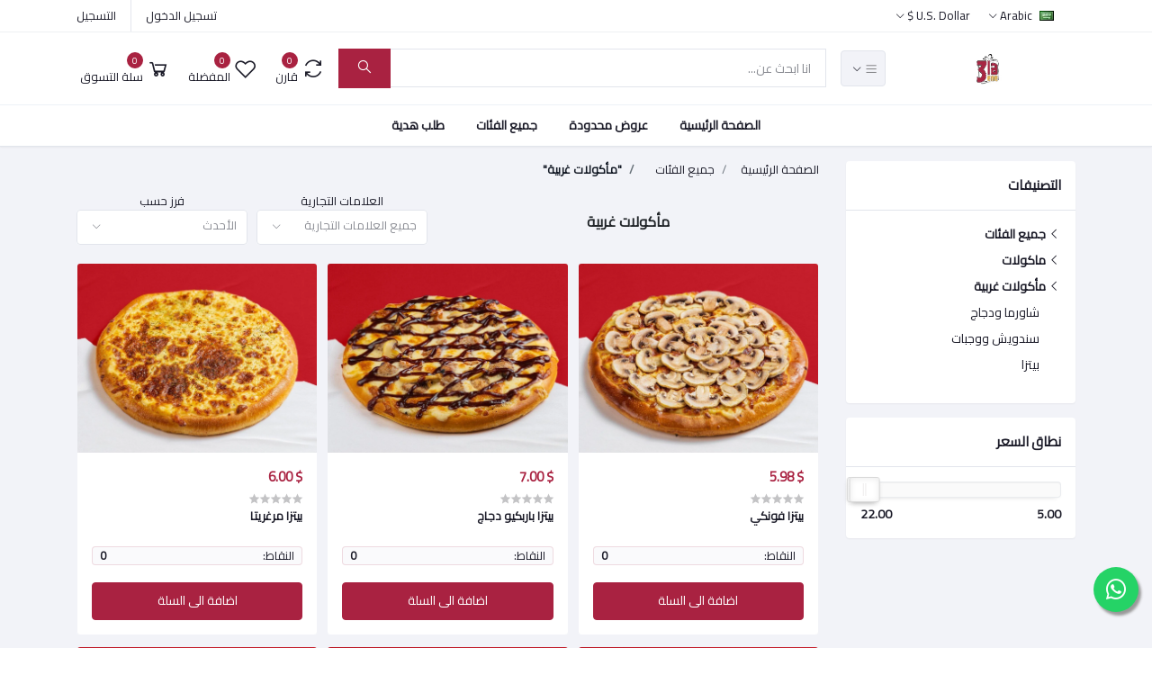

--- FILE ---
content_type: text/html; charset=UTF-8
request_url: https://3la3ene.com/category/%D9%85%D8%A3%D9%83%D9%88%D9%84%D8%A7%D8%AA_%D8%BA%D8%B1%D8%A8%D9%8A%D8%A9
body_size: 20662
content:
<!DOCTYPE html>
<html dir="rtl" lang="sa" prefix="og: https://ogp.me/ns#">
<head>

    <meta name="csrf-token" content="YUdP0x6l2Dm5fYK2Y5ylirAPLooxW2nLVdyuctqb">
    <meta name="app-url" content="//3la3ene.com/">
    <meta name="file-base-url" content="//3la3ene.com/public/">

    <title></title>

    <meta charset="utf-8">
    <meta name="viewport" content="width=device-width, initial-scale=1.0">
    <meta name="robots" content="index, follow">
    <meta name="description" content="" />
    <meta name="keywords" content="هداية ، هدايا ، متجر اونلاين ، سوريا ، تصميم ، زهور">
    <!-- Meta Pixel Code -->
    <script>
        !function(f,b,e,v,n,t,s)
        {if(f.fbq)return;n=f.fbq=function(){n.callMethod?
            n.callMethod.apply(n,arguments):n.queue.push(arguments)};
            if(!f._fbq)f._fbq=n;n.push=n;n.loaded=!0;n.version='2.0';
            n.queue=[];t=b.createElement(e);t.async=!0;
            t.src=v;s=b.getElementsByTagName(e)[0];
            s.parentNode.insertBefore(t,s)}(window, document,'script',
            'https://connect.facebook.net/en_US/fbevents.js');
        fbq('init', '266291235610175');
        fbq('track', 'PageView');
    </script>
    <noscript><img height="1" width="1" style="display:none"
                   src="https://www.facebook.com/tr?id=266291235610175&ev=PageView&noscript=1"
        /></noscript>
    <!-- End Meta Pixel Code -->


        <!-- Schema.org markup for Google+ -->
    <meta itemprop="name" content="">
    <meta itemprop="description" content="">

    <!-- Twitter Card data -->
    <meta name="twitter:title" content="">
    <meta name="twitter:description" content="">

    <!-- Open Graph data -->
    <meta property="og:title" content="" />
    <meta property="og:description" content="" />

            <!-- Schema.org markup for Google+ -->
        <meta itemprop="name" content="اطلب هدية لأهلك في سوريا">
        <meta itemprop="description" content="اطلب هدية لأهلك في سوريا | كافة الهدايا والخدمات يمكنكم طلبها الان من متجر على عيني">
        <meta itemprop="image" content="https://3la3ene.com/public/uploads/all/wfenDVo1aBwGd5FMRXnqpCD59hl1WgIcyLCB5gTX.png">

        <!-- Twitter Card data -->
        <meta name="twitter:card" content="product">
        <meta name="twitter:site" content="@publisher_handle">
        <meta name="twitter:title" content="اطلب هدية لأهلك في سوريا">
        <meta name="twitter:description" content="اطلب هدية لأهلك في سوريا | كافة الهدايا والخدمات يمكنكم طلبها الان من متجر على عيني">
        <meta name="twitter:creator" content="@author_handle">
        <meta name="twitter:image" content="https://3la3ene.com/public/uploads/all/wfenDVo1aBwGd5FMRXnqpCD59hl1WgIcyLCB5gTX.png">

        <!-- Open Graph data -->
        <meta property="og:title" content="اطلب هدية لأهلك في سوريا" />
        <meta property="og:type" content="website" />
        <meta property="og:url" content="https://3la3ene.com" />
        <meta property="og:image" content="https://3la3ene.com/public/uploads/all/wfenDVo1aBwGd5FMRXnqpCD59hl1WgIcyLCB5gTX.png" />
        <meta property="og:description" content="اطلب هدية لأهلك في سوريا | كافة الهدايا والخدمات يمكنكم طلبها الان من متجر على عيني" />
        <meta property="og:site_name" content="3la3ene" />
        <meta property="fb:app_id" content="266291235610175">
    
    <!-- Favicon -->
    <link rel="icon" href="https://3la3ene.com/public/uploads/all/wfenDVo1aBwGd5FMRXnqpCD59hl1WgIcyLCB5gTX.png">

    <!-- Google Fonts -->
    <link href="https://fonts.googleapis.com/css?family=Open+Sans:300,300i,400,400i,600,600i,700,700i,800,800i&display=swap" rel="stylesheet">
    <link href='https://fonts.googleapis.com/css?family=Cairo' rel='stylesheet'>

    <style>

        body {
            font-family: 'Cairo' !important;font-size: 22px;
        }
    </style>
    <!-- CSS Files -->
    <link rel="stylesheet" href="https://3la3ene.com/public/assets/css/vendors.css">
        <link rel="stylesheet" href="https://3la3ene.com/public/assets/css/bootstrap-rtl.min.css">
        <link rel="stylesheet" href="https://3la3ene.com/public/assets/css/aiz-core.css">
    <link rel="stylesheet" href="https://3la3ene.com/public/assets/css/custom-style.css">


    <script>
        var AIZ = AIZ || {};
        AIZ.local = {
            nothing_selected: 'لايوجد شي محدد',
            nothing_found: 'لا شيء موجود',
            choose_file: 'اختر ملف',
            file_selected: 'الملف المحدد',
            files_selected: 'الملفات المحددة',
            add_more_files: 'اضافة ملفات اخرى',
            adding_more_files: 'اضافة ملفات اخرى',
            drop_files_here_paste_or: 'Drop files here, paste or',
            browse: 'تصفح',
            upload_complete: 'Upload complete',
            upload_paused: 'Upload paused',
            resume_upload: 'Resume upload',
            pause_upload: 'Pause upload',
            retry_upload: 'Retry upload',
            cancel_upload: 'الغاء الرفع',
            uploading: 'Uploading',
            processing: 'Processing',
            complete: 'Complete',
            file: 'ملف',
            files: 'Files',
        }
    </script>

    <style>
        /*body{*/
        /*    font-family: 'Open Sans', sans-serif;*/
        /*    font-weight: 400;*/
        /*}*/
        :root{
            --primary: #a92241;
            --hov-primary: #a92241;
            --soft-primary: rgba(169,34,65,0.15);
        }

        #map{
            width: 100%;
            height: 250px;
        }
        #edit_map{
            width: 100%;
            height: 250px;
        }

        .pac-container { z-index: 100000; }
    </style>



<meta name="facebook-domain-verification" content="9p472vom91tjpaeczeqrogg8y6mryt" />

<!-- Google tag (gtag.js) -->
<script async src="https://www.googletagmanager.com/gtag/js?id=G-5G5JFDJVQC"></script>
<script>
  window.dataLayer = window.dataLayer || [];
  function gtag(){dataLayer.push(arguments);}
  gtag('js', new Date());

  gtag('config', 'G-5G5JFDJVQC');
</script>



<!-- Global site tag (gtag.js) - Google Analytics -->
<script async src="https://www.googletagmanager.com/gtag/js?id=UA-200679563-1"></script>
<script>
  window.dataLayer = window.dataLayer || [];
  function gtag(){dataLayer.push(arguments);}
  gtag('js', new Date());

  gtag('config', 'UA-200679563-1');
</script>

<!-- Google Tag Manager -->
<script>(function(w,d,s,l,i){w[l]=w[l]||[];w[l].push({'gtm.start':
new Date().getTime(),event:'gtm.js'});var f=d.getElementsByTagName(s)[0],
j=d.createElement(s),dl=l!='dataLayer'?'&l='+l:'';j.async=true;j.src=
'https://www.googletagmanager.com/gtm.js?id='+i+dl;f.parentNode.insertBefore(j,f);
})(window,document,'script','dataLayer','GTM-N5ZCFNT');</script>
<!-- End Google Tag Manager -->



<!-- Google tag (gtag.js) -->
<script async src="https://www.googletagmanager.com/gtag/js?id=G-306WN1ZGCH"></script>
<script>
  window.dataLayer = window.dataLayer || [];
  function gtag(){dataLayer.push(arguments);}
  gtag('js', new Date());

  gtag('config', 'G-306WN1ZGCH');
</script>





<style>

.bg-soft-primary {
    background-color: rgb(242 243 248 / 41%)!important;
}
.bg-primary {
    background-color: #fafafc!important;
}
.btn-soft-primary {
    background-color: rgb(0 0 0 / 10%);
    color: #000000;
}
.gutters-5>.col, .gutters-5>[class*=col-] {
  text-align: center;
    }

/*ul.list-unstyled.categories.no-scrollbar.py-2.mb-0.text-left {
    font-weight: bold;
}*/
@media only screen and (max-width: 780px) {
.whats-app {
    bottom: 80px!important;
}
}

.opacity-0 {
    opacity: 1!important;
}

.opacity-10 {
    opacity: 1!important;
}

.opacity-20 {
    opacity: 1!important;
}

.opacity-30 {
    opacity: 1!important;
}

.opacity-40 {
    opacity: 1!important;
}
.opacity-50 {
    opacity: 1!important;
}
.opacity-60 {
    opacity: 1!important;
}
.opacity-70 {
    opacity: 1!important;
}
.opacity-80 {
    opacity: 1!important;
}
.opacity-90 {
    opacity: 1!important;
}

/*لون النص في الفوتر*/
a.opacity-50.hov-opacity-100.text-reset {
    color: white !important;
}

/*لون النص الفرعي في الفوتر*/
span.d-block.opacity-70 {
    color: #9e9e9e !important;
}

/*.text-reset {
    color: black !important;
}*/
/*لون النص في الفوتر*/
.d-block opacity-70 a:link{
color: white !important;
}
/*icon cart for mobile view*/
i.las.la-shopping-bag.la-2x.text-white {
    color: #a92241 !important;
}

/*hide footer*/

.col-lg-3.ml-xl-auto.col-md-4.mr-0 {
    display: none;
}
.col-md-4.col-lg-2 {
    display: none;

}
/*country-list mobile view*/
.iti-mobile .iti__country-list {
 
    left: 30px;
}


</style>
</head>
<body>
    <!-- aiz-main-wrapper -->
    <div class="aiz-main-wrapper d-flex flex-column">

        <!-- Header -->
        <!-- Top Bar -->
<div class="top-navbar bg-white border-bottom border-soft-secondary z-1035">
    <div class="container">
        <div class="row">
            <div class="col-lg-7 col">
                <ul class="list-inline d-flex justify-content-between justify-content-lg-start mb-0">
                                        <li class="list-inline-item dropdown mr-3" id="lang-change">
                                                <a href="javascript:void(0)" class="dropdown-toggle text-reset py-2" data-toggle="dropdown" data-display="static">
                            <img src="https://3la3ene.com/public/assets/img/placeholder.jpg" data-src="https://3la3ene.com/public/assets/img/flags/sa.png" class="mr-2 lazyload" alt="Arabic" height="11">
                            <span class="opacity-100">Arabic</span>
                        </a>
                        <ul class="dropdown-menu dropdown-menu-left">
                                                            <li>
                                    <a href="javascript:void(0)" data-flag="en" class="dropdown-item ">
                                        <img src="https://3la3ene.com/public/assets/img/placeholder.jpg" data-src="https://3la3ene.com/public/assets/img/flags/en.png" class="mr-1 lazyload" alt="English" height="11">
                                        <span class="language">English</span>
                                    </a>
                                </li>
                                                            <li>
                                    <a href="javascript:void(0)" data-flag="sa" class="dropdown-item ">
                                        <img src="https://3la3ene.com/public/assets/img/placeholder.jpg" data-src="https://3la3ene.com/public/assets/img/flags/sa.png" class="mr-1 lazyload" alt="Arabic" height="11">
                                        <span class="language">Arabic</span>
                                    </a>
                                </li>
                                                    </ul>
                    </li>
                    
                                        <li class="list-inline-item dropdown ml-auto ml-lg-0 mr-0" id="currency-change">
                                                <a href="javascript:void(0)" class="dropdown-toggle text-reset py-2 opacity-100" data-toggle="dropdown" data-display="static">
                            U.S. Dollar $
                        </a>
                        <ul class="dropdown-menu dropdown-menu-right dropdown-menu-lg-left">
                                                            <li>
                                    <a class="dropdown-item  active " href="javascript:void(0)" data-currency="USD">U.S. Dollar ($)</a>
                                </li>
                                                            <li>
                                    <a class="dropdown-item " href="javascript:void(0)" data-currency="EUR">Euro (€)</a>
                                </li>
                                                            <li>
                                    <a class="dropdown-item " href="javascript:void(0)" data-currency="AED">درهم إماراتي (AED)</a>
                                </li>
                                                    </ul>
                    </li>
                                    </ul>
            </div>

            <div class="col-5 text-right d-none d-lg-block">
                <ul class="list-inline mb-0 h-100 d-flex justify-content-end align-items-center">
                                                                <li class="list-inline-item mr-3 border-right border-left-0 pr-3 pl-0">
                            <a href="https://3la3ene.com/users/login" class="text-reset d-inline-block opacity-100 py-2">تسجيل الدخول</a>
                        </li>
                        <li class="list-inline-item">
                            <a href="https://3la3ene.com/users/registration" class="text-reset d-inline-block opacity-100 py-2">التسجيل</a>
                        </li>
                                    </ul>
            </div>
        </div>
    </div>
</div>
<!-- END Top Bar -->
<header class=" z-1020 bg-white border-bottom shadow-sm">
    <div class="position-relative logo-bar-area z-1">
        <div class="container">
            <div class="d-flex align-items-center">

                <div class="col-auto col-xl-3 pl-0 pr-3 d-flex align-items-center">
                    <a class="d-block py-20px mr-3 ml-0" href="https://3la3ene.com">
                                                                            <img src="https://3la3ene.com/public/uploads/all/hgYWr5YLO20mp0otd1dZNVL9gKRKbQBcgBipPh1C.png" alt="3la3ene" class="mw-100 h-30px h-md-40px" height="40">
                                            </a>

                                            <div class="d-none d-xl-block align-self-stretch category-menu-icon-box ml-auto mr-0">
                            <div class="h-100 d-flex align-items-center" id="category-menu-icon">
                                <div class="dropdown-toggle navbar-light bg-light h-40px w-50px pl-2 rounded border c-pointer">
                                    <span class="navbar-toggler-icon"></span>
                                </div>
                            </div>
                        </div>
                                    </div>
                <div class="d-lg-none ml-auto mr-0">
                    <a class="p-2 d-block text-reset" href="javascript:void(0);" data-toggle="class-toggle" data-target=".front-header-search">
                        <i class="las la-search la-flip-horizontal la-2x"></i>
                    </a>
                </div>

                <div class="flex-grow-1 front-header-search d-flex align-items-center bg-white">
                    <div class="position-relative flex-grow-1">
                        <form action="https://3la3ene.com/search" method="GET" class="stop-propagation">
                            <div class="d-flex position-relative align-items-center">
                                <div class="d-lg-none" data-toggle="class-toggle" data-target=".front-header-search">
                                    <button class="btn px-2" type="button"><i class="la la-2x la-long-arrow-left"></i></button>
                                </div>
                                <div class="input-group">
                                    <input type="text" class="border-0 border-lg form-control" id="search" name="keyword"  placeholder="انا ابحث عن..." autocomplete="off">
                                    <div class="input-group-append d-none d-lg-block">
                                        <button class="btn btn-primary" type="submit">
                                            <i class="la la-search la-flip-horizontal fs-18"></i>
                                        </button>
                                    </div>
                                </div>
                            </div>
                        </form>
                        <div class="typed-search-box stop-propagation document-click-d-none d-none bg-white rounded shadow-lg position-absolute left-0 top-100 w-100" style="min-height: 200px">
                            <div class="search-preloader absolute-top-center">
                                <div class="dot-loader"><div></div><div></div><div></div></div>
                            </div>
                            <div class="search-nothing d-none p-3 text-center fs-16">

                            </div>
                            <div id="search-content" class="text-left">

                            </div>
                        </div>
                    </div>
                </div>

                <div class="d-none d-lg-none ml-3 mr-0">
                    <div class="nav-search-box">
                        <a href="#" class="nav-box-link">
                            <i class="la la-search la-flip-horizontal d-inline-block nav-box-icon"></i>
                        </a>
                    </div>
                </div>

                <div class="d-none d-lg-block ml-3 mr-0">
                    <div class="" id="compare">
                        <a href="https://3la3ene.com/compare" class="d-flex align-items-center text-reset">
    <i class="la la-refresh la-2x opacity-80"></i>
    <span class="flex-grow-1 ml-1">
                    <span class="badge badge-primary badge-inline badge-pill">0</span>
                <span class="nav-box-text d-none d-xl-block opacity-70">قارن</span>
    </span>
</a>                    </div>
                </div>

                <div class="d-none d-lg-block ml-3 mr-0">
                    <div class="" id="wishlist">
                        <a href="https://3la3ene.com/wishlists" class="d-flex align-items-center text-reset">
    <i class="la la-heart-o la-2x opacity-80"></i>
    <span class="flex-grow-1 ml-1">
                    <span class="badge badge-primary badge-inline badge-pill">0</span>
                <span class="nav-box-text d-none d-xl-block opacity-70">المفضلة</span>
    </span>
</a>
                    </div>
                </div>

                <div class="d-none d-lg-block  align-self-stretch ml-3 mr-0" data-hover="dropdown">
                    <div class="nav-cart-box dropdown h-100" id="cart_items">
                        <a href="javascript:void(0)" class="d-flex align-items-center text-reset h-100" data-toggle="dropdown"
    data-display="static">
    <i class="la la-shopping-cart la-2x opacity-80"></i>
    <span class="flex-grow-1 ml-1">
                    <span class="badge badge-primary badge-inline badge-pill cart-count">0</span>
                <span class="nav-box-text d-none d-xl-block opacity-70">سلة التسوق</span>
    </span>
</a>
<div class="dropdown-menu dropdown-menu-right dropdown-menu-lg p-0 stop-propagation">

            <div class="text-center p-3">
            <i class="las la-frown la-3x opacity-100 mb-3"></i>
            <h3 class="h6 fw-700">عربة التسوق فارغة</h3>
        </div>
    
</div>
                    </div>
                </div>

            </div>
        </div>
                <div class="hover-category-menu position-absolute w-100 top-100 left-0 right-0 d-none z-3" id="hover-category-menu">
            <div class="container">
                <div class="row gutters-10 position-relative">
                    <div class="col-lg-3 position-static">
                        <div class="aiz-category-menu bg-white rounded  shadow-lg" id="category-sidebar" >
    <div class="p-3 bg-soft-primary d-none d-lg-block rounded-top all-category position-relative text-left">
        <span class="fw-600 fs-16 mr-3">التصنيفات</span>
        <a href="https://3la3ene.com/categories" class="text-reset">
            <span class="d-none d-lg-inline-block">اظهار الكل ></span>
        </a>
    </div>
    <ul class="list-unstyled categories no-scrollbar py-2 mb-0 text-left">
                    <li class="category-nav-element" data-id="388">
                <a href="https://3la3ene.com/category/10-pzeid" class="text-truncate text-reset py-2 px-3 d-block">
                    <img
                        class="cat-image lazyload mr-2 opacity-100"
                        src="https://3la3ene.com/public/assets/img/placeholder.jpg"
                        data-src="https://3la3ene.com/public/uploads/all/FA2DnGWdd7mXumfRDVSXMAz6KeGu2rStHNT2n50v.png"
                        width="16"
                        alt="قسم ال 10$ فقط"
                        onerror="this.onerror=null;this.src='https://3la3ene.com/public/assets/img/placeholder.jpg';"
                    >
                    <span class="cat-name">قسم ال 10$ فقط</span>
                </a>
                            </li>
                    <li class="category-nav-element" data-id="4">
                <a href="https://3la3ene.com/category/%D9%88%D8%B1%D8%AF_%28%D8%AF%D9%85%D8%B4%D9%82%29" class="text-truncate text-reset py-2 px-3 d-block">
                    <img
                        class="cat-image lazyload mr-2 opacity-100"
                        src="https://3la3ene.com/public/assets/img/placeholder.jpg"
                        data-src="https://3la3ene.com/public/uploads/all/4HTCd9rbgC8HXLSt2LscHGUFNqpI4P8HhsOV2idT.png"
                        width="16"
                        alt="ورد (دمشق-محافظات)"
                        onerror="this.onerror=null;this.src='https://3la3ene.com/public/assets/img/placeholder.jpg';"
                    >
                    <span class="cat-name">ورد (دمشق-محافظات)</span>
                </a>
                                    <div class="sub-cat-menu c-scrollbar-light rounded shadow-lg p-4">
                        <div class="c-preloader text-center absolute-center">
                            <i class="las la-spinner la-spin la-3x opacity-70"></i>
                        </div>
                    </div>
                            </li>
                    <li class="category-nav-element" data-id="6">
                <a href="https://3la3ene.com/category/%D9%85%D8%A7%D9%83%D9%88%D9%84%D8%A7%D8%AA" class="text-truncate text-reset py-2 px-3 d-block">
                    <img
                        class="cat-image lazyload mr-2 opacity-100"
                        src="https://3la3ene.com/public/assets/img/placeholder.jpg"
                        data-src="https://3la3ene.com/public/uploads/all/4HTCd9rbgC8HXLSt2LscHGUFNqpI4P8HhsOV2idT.png"
                        width="16"
                        alt="ماكولات"
                        onerror="this.onerror=null;this.src='https://3la3ene.com/public/assets/img/placeholder.jpg';"
                    >
                    <span class="cat-name">ماكولات</span>
                </a>
                                    <div class="sub-cat-menu c-scrollbar-light rounded shadow-lg p-4">
                        <div class="c-preloader text-center absolute-center">
                            <i class="las la-spinner la-spin la-3x opacity-70"></i>
                        </div>
                    </div>
                            </li>
                    <li class="category-nav-element" data-id="5">
                <a href="https://3la3ene.com/category/%D8%AD%D9%84%D9%88%D9%8A%D8%A7%D8%AA" class="text-truncate text-reset py-2 px-3 d-block">
                    <img
                        class="cat-image lazyload mr-2 opacity-100"
                        src="https://3la3ene.com/public/assets/img/placeholder.jpg"
                        data-src="https://3la3ene.com/public/uploads/all/4HTCd9rbgC8HXLSt2LscHGUFNqpI4P8HhsOV2idT.png"
                        width="16"
                        alt="حلويات"
                        onerror="this.onerror=null;this.src='https://3la3ene.com/public/assets/img/placeholder.jpg';"
                    >
                    <span class="cat-name">حلويات</span>
                </a>
                                    <div class="sub-cat-menu c-scrollbar-light rounded shadow-lg p-4">
                        <div class="c-preloader text-center absolute-center">
                            <i class="las la-spinner la-spin la-3x opacity-70"></i>
                        </div>
                    </div>
                            </li>
                    <li class="category-nav-element" data-id="9">
                <a href="https://3la3ene.com/category/%D9%85%D8%A7%D8%B1%D9%83%D8%AA_%D8%B9%D9%84%D9%89_%D8%B9%D9%8A%D9%86%D9%8A" class="text-truncate text-reset py-2 px-3 d-block">
                    <img
                        class="cat-image lazyload mr-2 opacity-100"
                        src="https://3la3ene.com/public/assets/img/placeholder.jpg"
                        data-src="https://3la3ene.com/public/uploads/all/4HTCd9rbgC8HXLSt2LscHGUFNqpI4P8HhsOV2idT.png"
                        width="16"
                        alt="ماركت على عيني"
                        onerror="this.onerror=null;this.src='https://3la3ene.com/public/assets/img/placeholder.jpg';"
                    >
                    <span class="cat-name">ماركت على عيني</span>
                </a>
                                    <div class="sub-cat-menu c-scrollbar-light rounded shadow-lg p-4">
                        <div class="c-preloader text-center absolute-center">
                            <i class="las la-spinner la-spin la-3x opacity-70"></i>
                        </div>
                    </div>
                            </li>
                    <li class="category-nav-element" data-id="27">
                <a href="https://3la3ene.com/category/%D9%87%D8%AF%D8%A7%D9%8A%D8%A7_%D9%86%D8%B3%D8%A7%D8%A6%D9%8A%D8%A9" class="text-truncate text-reset py-2 px-3 d-block">
                    <img
                        class="cat-image lazyload mr-2 opacity-100"
                        src="https://3la3ene.com/public/assets/img/placeholder.jpg"
                        data-src="https://3la3ene.com/public/uploads/all/5eEoa2gbU51gP15AXOnY66tUNZJQiqovsH3exaBP.png"
                        width="16"
                        alt="هدايا نسائية"
                        onerror="this.onerror=null;this.src='https://3la3ene.com/public/assets/img/placeholder.jpg';"
                    >
                    <span class="cat-name">هدايا نسائية</span>
                </a>
                                    <div class="sub-cat-menu c-scrollbar-light rounded shadow-lg p-4">
                        <div class="c-preloader text-center absolute-center">
                            <i class="las la-spinner la-spin la-3x opacity-70"></i>
                        </div>
                    </div>
                            </li>
                    <li class="category-nav-element" data-id="57">
                <a href="https://3la3ene.com/category/%D8%B9%D8%B1%D9%88%D8%B6_%D8%B9%D9%84%D9%89_%D8%B9%D9%8A%D9%86%D9%8A" class="text-truncate text-reset py-2 px-3 d-block">
                    <img
                        class="cat-image lazyload mr-2 opacity-100"
                        src="https://3la3ene.com/public/assets/img/placeholder.jpg"
                        data-src="https://3la3ene.com/public/uploads/all/4HTCd9rbgC8HXLSt2LscHGUFNqpI4P8HhsOV2idT.png"
                        width="16"
                        alt="عروض على عيني"
                        onerror="this.onerror=null;this.src='https://3la3ene.com/public/assets/img/placeholder.jpg';"
                    >
                    <span class="cat-name">عروض على عيني</span>
                </a>
                            </li>
                    <li class="category-nav-element" data-id="31">
                <a href="https://3la3ene.com/category/%D8%A8%D9%88%D9%83%D8%B3%D8%A7%D8%AA_%D8%B9%D9%84%D9%89_%D8%B9%D9%8A%D9%86%D9%8A" class="text-truncate text-reset py-2 px-3 d-block">
                    <img
                        class="cat-image lazyload mr-2 opacity-100"
                        src="https://3la3ene.com/public/assets/img/placeholder.jpg"
                        data-src="https://3la3ene.com/public/uploads/all/4HTCd9rbgC8HXLSt2LscHGUFNqpI4P8HhsOV2idT.png"
                        width="16"
                        alt="بوكسات على عيني"
                        onerror="this.onerror=null;this.src='https://3la3ene.com/public/assets/img/placeholder.jpg';"
                    >
                    <span class="cat-name">بوكسات على عيني</span>
                </a>
                            </li>
                    <li class="category-nav-element" data-id="24">
                <a href="https://3la3ene.com/category/%D9%87%D8%AF%D8%A7%D9%8A%D8%A7_%D8%B1%D8%AC%D8%A7%D9%84%D9%8A%D8%A9" class="text-truncate text-reset py-2 px-3 d-block">
                    <img
                        class="cat-image lazyload mr-2 opacity-100"
                        src="https://3la3ene.com/public/assets/img/placeholder.jpg"
                        data-src="https://3la3ene.com/public/uploads/all/4HTCd9rbgC8HXLSt2LscHGUFNqpI4P8HhsOV2idT.png"
                        width="16"
                        alt="هدايا رجالية"
                        onerror="this.onerror=null;this.src='https://3la3ene.com/public/assets/img/placeholder.jpg';"
                    >
                    <span class="cat-name">هدايا رجالية</span>
                </a>
                                    <div class="sub-cat-menu c-scrollbar-light rounded shadow-lg p-4">
                        <div class="c-preloader text-center absolute-center">
                            <i class="las la-spinner la-spin la-3x opacity-70"></i>
                        </div>
                    </div>
                            </li>
                    <li class="category-nav-element" data-id="373">
                <a href="https://3la3ene.com/category/--xkqoc" class="text-truncate text-reset py-2 px-3 d-block">
                    <img
                        class="cat-image lazyload mr-2 opacity-100"
                        src="https://3la3ene.com/public/assets/img/placeholder.jpg"
                        data-src="https://3la3ene.com/public/uploads/all/3f624VHLJgFuo0SCYbG4DdMQxYjnNOhl37ExTaEC.png"
                        width="16"
                        alt="خدمات المعاملات"
                        onerror="this.onerror=null;this.src='https://3la3ene.com/public/assets/img/placeholder.jpg';"
                    >
                    <span class="cat-name">خدمات المعاملات</span>
                </a>
                            </li>
                    <li class="category-nav-element" data-id="21">
                <a href="https://3la3ene.com/category/%D9%87%D8%AF%D8%A7%D9%8A%D8%A7_%D9%85%D9%86%D8%B2%D9%84%D9%8A%D8%A9" class="text-truncate text-reset py-2 px-3 d-block">
                    <img
                        class="cat-image lazyload mr-2 opacity-100"
                        src="https://3la3ene.com/public/assets/img/placeholder.jpg"
                        data-src="https://3la3ene.com/public/uploads/all/gZhxVjK2x5VMOPiqZj6B65r6jXzmOrhk5SYAn2YE.png"
                        width="16"
                        alt="هدايا منزلية"
                        onerror="this.onerror=null;this.src='https://3la3ene.com/public/assets/img/placeholder.jpg';"
                    >
                    <span class="cat-name">هدايا منزلية</span>
                </a>
                                    <div class="sub-cat-menu c-scrollbar-light rounded shadow-lg p-4">
                        <div class="c-preloader text-center absolute-center">
                            <i class="las la-spinner la-spin la-3x opacity-70"></i>
                        </div>
                    </div>
                            </li>
            </ul>
</div>
                    </div>
                </div>
            </div>
        </div>
            </div>
            <div class="bg-white border-top border-gray-200 py-1">
            <div class="container">
                <ul class="list-inline mb-0 pl-0 mobile-hor-swipe text-center">
                                        <li class="list-inline-item mr-0">
                        <a href="https://3la3ene.com/" class="opacity-100 fs-14 px-3 py-2 d-inline-block fw-600 hov-opacity-100 text-reset">
                            الصفحة الرئيسية
                        </a>
                    </li>
                                        <li class="list-inline-item mr-0">
                        <a href="https://3la3ene.com/flash-deals" class="opacity-100 fs-14 px-3 py-2 d-inline-block fw-600 hov-opacity-100 text-reset">
                            عروض محدودة
                        </a>
                    </li>
                                        <li class="list-inline-item mr-0">
                        <a href="https://3la3ene.com/categories" class="opacity-100 fs-14 px-3 py-2 d-inline-block fw-600 hov-opacity-100 text-reset">
                            جميع الفئات
                        </a>
                    </li>
                                            <li class="list-inline-item mr-0">
                            <a href="https://3la3ene.com/gift" class="opacity-100 fs-14 px-3 py-2 d-inline-block fw-600 hov-opacity-100 text-reset">
                                طلب هدية
                            </a>
                        </li>
                </ul>
            </div>
        </div>
    </header>

<div class="modal fade" id="order_details" tabindex="-1" role="dialog" aria-labelledby="exampleModalLabel" aria-hidden="true">
    <div class="modal-dialog modal-dialog-centered modal-xl" role="document">
        <div class="modal-content">
            <div id="order-details-modal-body">

            </div>
        </div>
    </div>
</div>


        
    <section class="mb-4 pt-3">
        <div class="container sm-px-0">
            <form class="" id="search-form" action="" method="GET">
                <div class="row">
                    <div class="col-xl-3">
                        <div class="aiz-filter-sidebar collapse-sidebar-wrap sidebar-xl sidebar-right z-1035">
                            <div class="overlay overlay-fixed dark c-pointer" data-toggle="class-toggle" data-target=".aiz-filter-sidebar" data-same=".filter-sidebar-thumb"></div>
                            <div class="collapse-sidebar c-scrollbar-light text-left">
                                <div class="d-flex d-xl-none justify-content-between align-items-center pl-3 border-bottom">
                                    <h3 class="h6 mb-0 fw-600">تصفية</h3>
                                    <button type="button" class="btn btn-sm p-2 filter-sidebar-thumb" data-toggle="class-toggle" data-target=".aiz-filter-sidebar" >
                                        <i class="las la-times la-2x"></i>
                                    </button>
                                </div>
                                <div class="bg-white shadow-sm rounded mb-3">
                                    <div class="fs-15 fw-600 p-3 border-bottom">
                                        التصنيفات
                                    </div>
                                    <div class="p-3">
                                        <ul class="list-unstyled">
                                                                                            <li class="mb-2">
                                                    <a class="text-reset fs-14 fw-600" href="https://3la3ene.com/search">
                                                        <i class="las la-angle-left"></i>
                                                        جميع الفئات
                                                    </a>
                                                </li>
                                                                                                    <li class="mb-2">
                                                        <a class="text-reset fs-14 fw-600" href="https://3la3ene.com/category/%D9%85%D8%A7%D9%83%D9%88%D9%84%D8%A7%D8%AA">
                                                            <i class="las la-angle-left"></i>
                                                            ماكولات
                                                        </a>
                                                    </li>
                                                                                                <li class="mb-2">
                                                    <a class="text-reset fs-14 fw-600" href="https://3la3ene.com/category/%D9%85%D8%A3%D9%83%D9%88%D9%84%D8%A7%D8%AA_%D8%BA%D8%B1%D8%A8%D9%8A%D8%A9">
                                                        <i class="las la-angle-left"></i>
                                                        مأكولات غربية
                                                    </a>
                                                </li>
                                                                                                    <li class="ml-4 mb-2">
                                                        <a class="text-reset fs-14" href="https://3la3ene.com/category/%D8%B4%D8%A7%D9%88%D8%B1%D9%85%D8%A7_%D9%88%D8%AF%D8%AC%D8%A7%D8%AC">شاورما ودجاج</a>
                                                    </li>
                                                                                                    <li class="ml-4 mb-2">
                                                        <a class="text-reset fs-14" href="https://3la3ene.com/category/%D8%B3%D9%86%D8%AF%D9%88%D9%8A%D8%B4_%D9%88%D9%88%D8%AC%D8%A8%D8%A7%D8%AA">سندويش ووجبات</a>
                                                    </li>
                                                                                                    <li class="ml-4 mb-2">
                                                        <a class="text-reset fs-14" href="https://3la3ene.com/category/%D8%A8%D9%8A%D8%AA%D8%B2%D8%A7">بيتزا</a>
                                                    </li>
                                                                                                                                    </ul>
                                    </div>
                                </div>
                                <div class="bg-white shadow-sm rounded mb-3">
                                    <div class="fs-15 fw-600 p-3 border-bottom">
                                        نطاق السعر
                                    </div>
                                    <div class="p-3">
                                        <div class="aiz-range-slider">
                                            <div
                                                id="input-slider-range"
                                                data-range-value-min=" 0 "
                                                data-range-value-max=" 1364 "
                                            ></div>

                                            <div class="row mt-2">
                                                <div class="col-6">
                                                    <span class="range-slider-value value-low fs-14 fw-600 opacity-70"
                                                                                                                    data-range-value-low="5.98"
                                                                                                                id="input-slider-range-value-low"
                                                    ></span>
                                                </div>
                                                <div class="col-6 text-right">
                                                    <span class="range-slider-value value-high fs-14 fw-600 opacity-70"
                                                                                                                    data-range-value-high="22"
                                                                                                                id="input-slider-range-value-high"
                                                    ></span>
                                                </div>
                                            </div>
                                        </div>
                                    </div>
                                </div>

                                
                                
                                
                            </div>
                        </div>
                    </div>
                    <div class="col-xl-9">

                        <ul class="breadcrumb bg-transparent p-0">
                            <li class="breadcrumb-item opacity-50">
                                <a class="text-reset" href="https://3la3ene.com">الصفحة الرئيسية</a>
                            </li>
                                                            <li class="breadcrumb-item opacity-50">
                                    <a class="text-reset" href="https://3la3ene.com/search">جميع الفئات</a>
                                </li>
                                                                                        <li class="text-dark fw-600 breadcrumb-item">
                                    <a class="text-reset" href="https://3la3ene.com/category/%D9%85%D8%A3%D9%83%D9%88%D9%84%D8%A7%D8%AA_%D8%BA%D8%B1%D8%A8%D9%8A%D8%A9">"مأكولات غربية"</a>
                                </li>
                                                    </ul>
                        <div class="col-12 col-lg-auto d-xl-none mb-lg-3 text-right">
                            <div class="row">
                                <div class="col-2">
                                    <button type="button" class="btn btn-icon p-0" data-toggle="class-toggle" data-target=".aiz-filter-sidebar">
                                        <i class="la la-filter la-2x"></i>
                                    </button>
                                </div>
                                <div class="col-10"style="
    text-align: initial;
    padding-top: 9px;
    color: #a82743;


"> اضغط هنا للوصول الى الاقسام الفرعية</div>

                                
                            </div>
                        </div>
                        <div class="text-left">
                            <div class="row gutters-5 flex-wrap align-items-center">
                                <div class="col-lg col-10">
                                    <h1 class="h6 fw-600 text-body">
                                                                                    مأكولات غربية
                                                                            </h1>
                                    <input type="hidden" name="keyword" value="">
                                </div>

                                <div class="col-6 col-lg-auto mb-3 w-lg-200px">
                                                                            <label class="mb-0 opacity-50">العلامات التجارية</label>
                                        <select class="form-control form-control-sm aiz-selectpicker" data-live-search="true" name="brand" onchange="filter()">
                                            <option value="">جميع العلامات التجارية</option>
                                                                                            <option value="-vmkya" >حلويات الوسام</option>
                                                                                            <option value="---h01wt" >حلويات بدر الدين</option>
                                                                                            <option value="--RbD4N" >الفطيرة الساخنة</option>
                                                                                            <option value="--4Uzwa" >مطعم مرايا</option>
                                                                                            <option value="--layUg" >بروستد القصور</option>
                                                                                            <option value="---Vokim" >بروستد وشاورما دجاجتي</option>
                                                                                            <option value="oh-my-gift-2NbfZ" >oh my gift</option>
                                                                                    </select>
                                                                    </div>
                                <div class="col-6 col-lg-auto mb-3 w-lg-200px">
                                    <label class="mb-0 opacity-50">فرز حسب</label>
                                    <select class="form-control form-control-sm aiz-selectpicker" name="sort_by" onchange="filter()">
                                        <option value="newest" >الأحدث</option>
                                        <option value="oldest" >الأقدم</option>
                                        <option value="price-asc" >السعر من الارخص للاعلى</option>
                                        <option value="price-desc" >السعر الاعلى الى الادنى</option>
                                    </select>
                                </div>
                            </div>
                        </div>
                        <input type="hidden" name="min_price" value="">
                        <input type="hidden" name="max_price" value="">
                        <div class="row gutters-5 row-cols-xxl-4 row-cols-xl-3 row-cols-lg-4 row-cols-md-3 row-cols-2">
                                                            <div class="col">
                                    <div class="aiz-card-box border border-light rounded hov-shadow-md mt-1 mb-2 has-transition bg-white">
        <div class="position-relative">
                <a href="https://3la3ene.com/product/%D8%A8%D9%8A%D8%AA%D8%B2%D8%A7-%D9%81%D9%88%D9%86%D9%83%D9%8A" class="d-block">
            <img
                class="img-fit lazyload mx-auto h-140px h-md-210px"
                src="https://3la3ene.com/public/assets/img/placeholder.jpg"
                data-src="https://3la3ene.com/public/uploads/all/qGeu0NWsKzMHcj2I2sQ1Vnh433IChzXeJDY3eOYt.jpg"
                alt="بيتزا فونكي"
                onerror="this.onerror=null;this.src='https://3la3ene.com/public/assets/img/placeholder.jpg';"
            >
        </a>
                <div class="absolute-top-right aiz-p-hov-icon">
            <a href="javascript:void(0)" onclick="addToWishList(7991)" data-toggle="tooltip"
               data-title="أضف إلى المفضلة" data-placement="left">
                <i class="la la-heart-o"></i>
            </a>
            <a href="javascript:void(0)" onclick="addToCompare(7991)" data-toggle="tooltip"
               data-title="أضف للمقارنة" data-placement="left">
                <i class="las la-sync"></i>
            </a>
                            <a href="javascript:void(0)" onclick="showAddToCartModal(7991)" data-toggle="tooltip"
                   data-title="أضف إلى السلة" data-placement="left">
                    <i class="las la-shopping-cart"></i>
                </a>
                    </div>
    </div>
    <div class="p-md-3 p-2 text-left">
        <div class="fs-15">
                                            <span class="fw-700 text-primary">$ 5.98</span>
                    </div>
        <div class="rating rating-sm mt-1">
            <i class = 'las la-star'></i><i class = 'las la-star'></i><i class = 'las la-star'></i><i class = 'las la-star'></i><i class = 'las la-star'></i>
        </div>
        <h3 class="fw-600 fs-13 text-truncate-2 lh-1-4 mb-0 h-35px">
            <a href="https://3la3ene.com/product/%D8%A8%D9%8A%D8%AA%D8%B2%D8%A7-%D9%81%D9%88%D9%86%D9%83%D9%8A" class="d-block text-reset">بيتزا فونكي</a>
        </h3>
                    <div class="rounded px-2 mt-2 bg-soft-primary border-soft-primary border">
                النقاط:
                <span class="fw-700 float-right">0</span>
            </div>
                <br>
        <a class="btn btn-primary" onclick="showAddToCartModal(7991)" style="color: white;width: 100%;font-size: 14px;">اضافة الى السلة</a>
    </div>
</div>
                                </div>
                                                            <div class="col">
                                    <div class="aiz-card-box border border-light rounded hov-shadow-md mt-1 mb-2 has-transition bg-white">
        <div class="position-relative">
                <a href="https://3la3ene.com/product/%D8%A8%D9%8A%D8%AA%D8%B2%D8%A7-%D8%A8%D8%A7%D8%B1%D8%A8%D9%83%D9%8A%D9%88-%D8%AF%D8%AC%D8%A7%D8%AC" class="d-block">
            <img
                class="img-fit lazyload mx-auto h-140px h-md-210px"
                src="https://3la3ene.com/public/assets/img/placeholder.jpg"
                data-src="https://3la3ene.com/public/uploads/all/xjR29S5r37zQenu3osslbBhyp2witM7jRqwFSeT3.jpg"
                alt="بيتزا باربكيو دجاج"
                onerror="this.onerror=null;this.src='https://3la3ene.com/public/assets/img/placeholder.jpg';"
            >
        </a>
                <div class="absolute-top-right aiz-p-hov-icon">
            <a href="javascript:void(0)" onclick="addToWishList(7990)" data-toggle="tooltip"
               data-title="أضف إلى المفضلة" data-placement="left">
                <i class="la la-heart-o"></i>
            </a>
            <a href="javascript:void(0)" onclick="addToCompare(7990)" data-toggle="tooltip"
               data-title="أضف للمقارنة" data-placement="left">
                <i class="las la-sync"></i>
            </a>
                            <a href="javascript:void(0)" onclick="showAddToCartModal(7990)" data-toggle="tooltip"
                   data-title="أضف إلى السلة" data-placement="left">
                    <i class="las la-shopping-cart"></i>
                </a>
                    </div>
    </div>
    <div class="p-md-3 p-2 text-left">
        <div class="fs-15">
                                            <span class="fw-700 text-primary">$ 7.00</span>
                    </div>
        <div class="rating rating-sm mt-1">
            <i class = 'las la-star'></i><i class = 'las la-star'></i><i class = 'las la-star'></i><i class = 'las la-star'></i><i class = 'las la-star'></i>
        </div>
        <h3 class="fw-600 fs-13 text-truncate-2 lh-1-4 mb-0 h-35px">
            <a href="https://3la3ene.com/product/%D8%A8%D9%8A%D8%AA%D8%B2%D8%A7-%D8%A8%D8%A7%D8%B1%D8%A8%D9%83%D9%8A%D9%88-%D8%AF%D8%AC%D8%A7%D8%AC" class="d-block text-reset">بيتزا باربكيو دجاج</a>
        </h3>
                    <div class="rounded px-2 mt-2 bg-soft-primary border-soft-primary border">
                النقاط:
                <span class="fw-700 float-right">0</span>
            </div>
                <br>
        <a class="btn btn-primary" onclick="showAddToCartModal(7990)" style="color: white;width: 100%;font-size: 14px;">اضافة الى السلة</a>
    </div>
</div>
                                </div>
                                                            <div class="col">
                                    <div class="aiz-card-box border border-light rounded hov-shadow-md mt-1 mb-2 has-transition bg-white">
        <div class="position-relative">
                <a href="https://3la3ene.com/product/%D8%A8%D9%8A%D8%AA%D8%B2%D8%A7-%D9%85%D8%B1%D8%BA%D8%B1%D9%8A%D8%AA%D8%A7" class="d-block">
            <img
                class="img-fit lazyload mx-auto h-140px h-md-210px"
                src="https://3la3ene.com/public/assets/img/placeholder.jpg"
                data-src="https://3la3ene.com/public/uploads/all/c8qXH18u2f6G0CEU5FQhfwPwz1rMLU5WXT375KKt.jpg"
                alt="بيتزا مرغريتا"
                onerror="this.onerror=null;this.src='https://3la3ene.com/public/assets/img/placeholder.jpg';"
            >
        </a>
                <div class="absolute-top-right aiz-p-hov-icon">
            <a href="javascript:void(0)" onclick="addToWishList(7989)" data-toggle="tooltip"
               data-title="أضف إلى المفضلة" data-placement="left">
                <i class="la la-heart-o"></i>
            </a>
            <a href="javascript:void(0)" onclick="addToCompare(7989)" data-toggle="tooltip"
               data-title="أضف للمقارنة" data-placement="left">
                <i class="las la-sync"></i>
            </a>
                            <a href="javascript:void(0)" onclick="showAddToCartModal(7989)" data-toggle="tooltip"
                   data-title="أضف إلى السلة" data-placement="left">
                    <i class="las la-shopping-cart"></i>
                </a>
                    </div>
    </div>
    <div class="p-md-3 p-2 text-left">
        <div class="fs-15">
                                            <span class="fw-700 text-primary">$ 6.00</span>
                    </div>
        <div class="rating rating-sm mt-1">
            <i class = 'las la-star'></i><i class = 'las la-star'></i><i class = 'las la-star'></i><i class = 'las la-star'></i><i class = 'las la-star'></i>
        </div>
        <h3 class="fw-600 fs-13 text-truncate-2 lh-1-4 mb-0 h-35px">
            <a href="https://3la3ene.com/product/%D8%A8%D9%8A%D8%AA%D8%B2%D8%A7-%D9%85%D8%B1%D8%BA%D8%B1%D9%8A%D8%AA%D8%A7" class="d-block text-reset">بيتزا مرغريتا</a>
        </h3>
                    <div class="rounded px-2 mt-2 bg-soft-primary border-soft-primary border">
                النقاط:
                <span class="fw-700 float-right">0</span>
            </div>
                <br>
        <a class="btn btn-primary" onclick="showAddToCartModal(7989)" style="color: white;width: 100%;font-size: 14px;">اضافة الى السلة</a>
    </div>
</div>
                                </div>
                                                            <div class="col">
                                    <div class="aiz-card-box border border-light rounded hov-shadow-md mt-1 mb-2 has-transition bg-white">
        <div class="position-relative">
                <a href="https://3la3ene.com/product/%D8%A8%D9%8A%D8%AA%D8%B2%D8%A7-%D8%A7%D9%84%D9%81%D8%B5%D9%88%D9%84-%D8%A7%D9%84%D8%A3%D8%B1%D8%A8%D8%B9%D8%A9" class="d-block">
            <img
                class="img-fit lazyload mx-auto h-140px h-md-210px"
                src="https://3la3ene.com/public/assets/img/placeholder.jpg"
                data-src="https://3la3ene.com/public/uploads/all/N2XkHlVGdNKqlfDcM55AXCLjsMZMPTOD9EKVyNHA.jpg"
                alt="بيتزا الفصول الأربعة"
                onerror="this.onerror=null;this.src='https://3la3ene.com/public/assets/img/placeholder.jpg';"
            >
        </a>
                <div class="absolute-top-right aiz-p-hov-icon">
            <a href="javascript:void(0)" onclick="addToWishList(7988)" data-toggle="tooltip"
               data-title="أضف إلى المفضلة" data-placement="left">
                <i class="la la-heart-o"></i>
            </a>
            <a href="javascript:void(0)" onclick="addToCompare(7988)" data-toggle="tooltip"
               data-title="أضف للمقارنة" data-placement="left">
                <i class="las la-sync"></i>
            </a>
                            <a href="javascript:void(0)" onclick="showAddToCartModal(7988)" data-toggle="tooltip"
                   data-title="أضف إلى السلة" data-placement="left">
                    <i class="las la-shopping-cart"></i>
                </a>
                    </div>
    </div>
    <div class="p-md-3 p-2 text-left">
        <div class="fs-15">
                                            <span class="fw-700 text-primary">$ 6.00</span>
                    </div>
        <div class="rating rating-sm mt-1">
            <i class = 'las la-star'></i><i class = 'las la-star'></i><i class = 'las la-star'></i><i class = 'las la-star'></i><i class = 'las la-star'></i>
        </div>
        <h3 class="fw-600 fs-13 text-truncate-2 lh-1-4 mb-0 h-35px">
            <a href="https://3la3ene.com/product/%D8%A8%D9%8A%D8%AA%D8%B2%D8%A7-%D8%A7%D9%84%D9%81%D8%B5%D9%88%D9%84-%D8%A7%D9%84%D8%A3%D8%B1%D8%A8%D8%B9%D8%A9" class="d-block text-reset">بيتزا الفصول الأربعة</a>
        </h3>
                    <div class="rounded px-2 mt-2 bg-soft-primary border-soft-primary border">
                النقاط:
                <span class="fw-700 float-right">0</span>
            </div>
                <br>
        <a class="btn btn-primary" onclick="showAddToCartModal(7988)" style="color: white;width: 100%;font-size: 14px;">اضافة الى السلة</a>
    </div>
</div>
                                </div>
                                                            <div class="col">
                                    <div class="aiz-card-box border border-light rounded hov-shadow-md mt-1 mb-2 has-transition bg-white">
        <div class="position-relative">
                <a href="https://3la3ene.com/product/%D8%AF%D8%A7%D9%8A%D9%86%D9%85%D8%A7%D9%8A%D8%AA-%D8%A8%D9%8A%D8%AA%D8%B2%D8%A7" class="d-block">
            <img
                class="img-fit lazyload mx-auto h-140px h-md-210px"
                src="https://3la3ene.com/public/assets/img/placeholder.jpg"
                data-src="https://3la3ene.com/public/uploads/all/Tn3ErlfiNDyoBfG5x92XdrNnyWJulhDXeLaI141d.jpg"
                alt="داينمايت بيتزا"
                onerror="this.onerror=null;this.src='https://3la3ene.com/public/assets/img/placeholder.jpg';"
            >
        </a>
                <div class="absolute-top-right aiz-p-hov-icon">
            <a href="javascript:void(0)" onclick="addToWishList(7987)" data-toggle="tooltip"
               data-title="أضف إلى المفضلة" data-placement="left">
                <i class="la la-heart-o"></i>
            </a>
            <a href="javascript:void(0)" onclick="addToCompare(7987)" data-toggle="tooltip"
               data-title="أضف للمقارنة" data-placement="left">
                <i class="las la-sync"></i>
            </a>
                            <a href="javascript:void(0)" onclick="showAddToCartModal(7987)" data-toggle="tooltip"
                   data-title="أضف إلى السلة" data-placement="left">
                    <i class="las la-shopping-cart"></i>
                </a>
                    </div>
    </div>
    <div class="p-md-3 p-2 text-left">
        <div class="fs-15">
                                            <span class="fw-700 text-primary">$ 7.00</span>
                    </div>
        <div class="rating rating-sm mt-1">
            <i class = 'las la-star'></i><i class = 'las la-star'></i><i class = 'las la-star'></i><i class = 'las la-star'></i><i class = 'las la-star'></i>
        </div>
        <h3 class="fw-600 fs-13 text-truncate-2 lh-1-4 mb-0 h-35px">
            <a href="https://3la3ene.com/product/%D8%AF%D8%A7%D9%8A%D9%86%D9%85%D8%A7%D9%8A%D8%AA-%D8%A8%D9%8A%D8%AA%D8%B2%D8%A7" class="d-block text-reset">داينمايت بيتزا</a>
        </h3>
                    <div class="rounded px-2 mt-2 bg-soft-primary border-soft-primary border">
                النقاط:
                <span class="fw-700 float-right">0</span>
            </div>
                <br>
        <a class="btn btn-primary" onclick="showAddToCartModal(7987)" style="color: white;width: 100%;font-size: 14px;">اضافة الى السلة</a>
    </div>
</div>
                                </div>
                                                            <div class="col">
                                    <div class="aiz-card-box border border-light rounded hov-shadow-md mt-1 mb-2 has-transition bg-white">
        <div class="position-relative">
                <a href="https://3la3ene.com/product/%D8%A8%D9%8A%D8%AA%D8%B2%D8%A7-%D8%B1%D8%A7%D9%86%D8%B4" class="d-block">
            <img
                class="img-fit lazyload mx-auto h-140px h-md-210px"
                src="https://3la3ene.com/public/assets/img/placeholder.jpg"
                data-src="https://3la3ene.com/public/uploads/all/OB0aU3wVdMvfrUiBkFOXo8cNaKi2I4OBiWhllege.jpg"
                alt="بيتزا رانش"
                onerror="this.onerror=null;this.src='https://3la3ene.com/public/assets/img/placeholder.jpg';"
            >
        </a>
                <div class="absolute-top-right aiz-p-hov-icon">
            <a href="javascript:void(0)" onclick="addToWishList(7986)" data-toggle="tooltip"
               data-title="أضف إلى المفضلة" data-placement="left">
                <i class="la la-heart-o"></i>
            </a>
            <a href="javascript:void(0)" onclick="addToCompare(7986)" data-toggle="tooltip"
               data-title="أضف للمقارنة" data-placement="left">
                <i class="las la-sync"></i>
            </a>
                            <a href="javascript:void(0)" onclick="showAddToCartModal(7986)" data-toggle="tooltip"
                   data-title="أضف إلى السلة" data-placement="left">
                    <i class="las la-shopping-cart"></i>
                </a>
                    </div>
    </div>
    <div class="p-md-3 p-2 text-left">
        <div class="fs-15">
                                            <span class="fw-700 text-primary">$ 7.00</span>
                    </div>
        <div class="rating rating-sm mt-1">
            <i class = 'las la-star'></i><i class = 'las la-star'></i><i class = 'las la-star'></i><i class = 'las la-star'></i><i class = 'las la-star'></i>
        </div>
        <h3 class="fw-600 fs-13 text-truncate-2 lh-1-4 mb-0 h-35px">
            <a href="https://3la3ene.com/product/%D8%A8%D9%8A%D8%AA%D8%B2%D8%A7-%D8%B1%D8%A7%D9%86%D8%B4" class="d-block text-reset">بيتزا رانش</a>
        </h3>
                    <div class="rounded px-2 mt-2 bg-soft-primary border-soft-primary border">
                النقاط:
                <span class="fw-700 float-right">0</span>
            </div>
                <br>
        <a class="btn btn-primary" onclick="showAddToCartModal(7986)" style="color: white;width: 100%;font-size: 14px;">اضافة الى السلة</a>
    </div>
</div>
                                </div>
                                                            <div class="col">
                                    <div class="aiz-card-box border border-light rounded hov-shadow-md mt-1 mb-2 has-transition bg-white">
        <div class="position-relative">
                <a href="https://3la3ene.com/product/%D9%81%D8%B1%D9%88%D8%AC-%D9%85%D8%B4%D9%88%D9%8A0" class="d-block">
            <img
                class="img-fit lazyload mx-auto h-140px h-md-210px"
                src="https://3la3ene.com/public/assets/img/placeholder.jpg"
                data-src="https://3la3ene.com/public/uploads/all/kKDj6whqwFsPtdrM1EhELpilseMWHFw7wN0lXTzA.jpg"
                alt="فروج مشوي"
                onerror="this.onerror=null;this.src='https://3la3ene.com/public/assets/img/placeholder.jpg';"
            >
        </a>
                <div class="absolute-top-right aiz-p-hov-icon">
            <a href="javascript:void(0)" onclick="addToWishList(7976)" data-toggle="tooltip"
               data-title="أضف إلى المفضلة" data-placement="left">
                <i class="la la-heart-o"></i>
            </a>
            <a href="javascript:void(0)" onclick="addToCompare(7976)" data-toggle="tooltip"
               data-title="أضف للمقارنة" data-placement="left">
                <i class="las la-sync"></i>
            </a>
                            <a href="javascript:void(0)" onclick="showAddToCartModal(7976)" data-toggle="tooltip"
                   data-title="أضف إلى السلة" data-placement="left">
                    <i class="las la-shopping-cart"></i>
                </a>
                    </div>
    </div>
    <div class="p-md-3 p-2 text-left">
        <div class="fs-15">
                                            <span class="fw-700 text-primary">$ 22.00</span>
                    </div>
        <div class="rating rating-sm mt-1">
            <i class = 'las la-star'></i><i class = 'las la-star'></i><i class = 'las la-star'></i><i class = 'las la-star'></i><i class = 'las la-star'></i>
        </div>
        <h3 class="fw-600 fs-13 text-truncate-2 lh-1-4 mb-0 h-35px">
            <a href="https://3la3ene.com/product/%D9%81%D8%B1%D9%88%D8%AC-%D9%85%D8%B4%D9%88%D9%8A0" class="d-block text-reset">فروج مشوي</a>
        </h3>
                    <div class="rounded px-2 mt-2 bg-soft-primary border-soft-primary border">
                النقاط:
                <span class="fw-700 float-right">0</span>
            </div>
                <br>
        <a class="btn btn-primary" onclick="showAddToCartModal(7976)" style="color: white;width: 100%;font-size: 14px;">اضافة الى السلة</a>
    </div>
</div>
                                </div>
                                                            <div class="col">
                                    <div class="aiz-card-box border border-light rounded hov-shadow-md mt-1 mb-2 has-transition bg-white">
        <div class="position-relative">
                <a href="https://3la3ene.com/product/%D9%81%D8%B1%D9%88%D8%AC-%D8%A8%D8%B1%D9%88%D8%B3%D8%AA%D8%AF" class="d-block">
            <img
                class="img-fit lazyload mx-auto h-140px h-md-210px"
                src="https://3la3ene.com/public/assets/img/placeholder.jpg"
                data-src="https://3la3ene.com/public/uploads/all/IqJ8eSQun7ML8k7da66ljNE274pCRwbDzmkChvWO.jpg"
                alt="فروج بروستد"
                onerror="this.onerror=null;this.src='https://3la3ene.com/public/assets/img/placeholder.jpg';"
            >
        </a>
                <div class="absolute-top-right aiz-p-hov-icon">
            <a href="javascript:void(0)" onclick="addToWishList(7974)" data-toggle="tooltip"
               data-title="أضف إلى المفضلة" data-placement="left">
                <i class="la la-heart-o"></i>
            </a>
            <a href="javascript:void(0)" onclick="addToCompare(7974)" data-toggle="tooltip"
               data-title="أضف للمقارنة" data-placement="left">
                <i class="las la-sync"></i>
            </a>
                            <a href="javascript:void(0)" onclick="showAddToCartModal(7974)" data-toggle="tooltip"
                   data-title="أضف إلى السلة" data-placement="left">
                    <i class="las la-shopping-cart"></i>
                </a>
                    </div>
    </div>
    <div class="p-md-3 p-2 text-left">
        <div class="fs-15">
                                            <span class="fw-700 text-primary">$ 22.00</span>
                    </div>
        <div class="rating rating-sm mt-1">
            <i class = 'las la-star'></i><i class = 'las la-star'></i><i class = 'las la-star'></i><i class = 'las la-star'></i><i class = 'las la-star'></i>
        </div>
        <h3 class="fw-600 fs-13 text-truncate-2 lh-1-4 mb-0 h-35px">
            <a href="https://3la3ene.com/product/%D9%81%D8%B1%D9%88%D8%AC-%D8%A8%D8%B1%D9%88%D8%B3%D8%AA%D8%AF" class="d-block text-reset">فروج بروستد</a>
        </h3>
                    <div class="rounded px-2 mt-2 bg-soft-primary border-soft-primary border">
                النقاط:
                <span class="fw-700 float-right">0</span>
            </div>
                <br>
        <a class="btn btn-primary" onclick="showAddToCartModal(7974)" style="color: white;width: 100%;font-size: 14px;">اضافة الى السلة</a>
    </div>
</div>
                                </div>
                                                            <div class="col">
                                    <div class="aiz-card-box border border-light rounded hov-shadow-md mt-1 mb-2 has-transition bg-white">
        <div class="position-relative">
                <a href="https://3la3ene.com/product/%D9%81%D8%B1%D9%88%D8%AC-%D9%85%D8%B3%D8%AD%D8%A8" class="d-block">
            <img
                class="img-fit lazyload mx-auto h-140px h-md-210px"
                src="https://3la3ene.com/public/assets/img/placeholder.jpg"
                data-src="https://3la3ene.com/public/uploads/all/AL3a4SSpfMfP1zqNyJ2y4fhJALZjWue9MqHwjm8A.jpg"
                alt="فروج مسحب"
                onerror="this.onerror=null;this.src='https://3la3ene.com/public/assets/img/placeholder.jpg';"
            >
        </a>
                <div class="absolute-top-right aiz-p-hov-icon">
            <a href="javascript:void(0)" onclick="addToWishList(7973)" data-toggle="tooltip"
               data-title="أضف إلى المفضلة" data-placement="left">
                <i class="la la-heart-o"></i>
            </a>
            <a href="javascript:void(0)" onclick="addToCompare(7973)" data-toggle="tooltip"
               data-title="أضف للمقارنة" data-placement="left">
                <i class="las la-sync"></i>
            </a>
                            <a href="javascript:void(0)" onclick="showAddToCartModal(7973)" data-toggle="tooltip"
                   data-title="أضف إلى السلة" data-placement="left">
                    <i class="las la-shopping-cart"></i>
                </a>
                    </div>
    </div>
    <div class="p-md-3 p-2 text-left">
        <div class="fs-15">
                                            <span class="fw-700 text-primary">$ 22.00</span>
                    </div>
        <div class="rating rating-sm mt-1">
            <i class = 'las la-star'></i><i class = 'las la-star'></i><i class = 'las la-star'></i><i class = 'las la-star'></i><i class = 'las la-star'></i>
        </div>
        <h3 class="fw-600 fs-13 text-truncate-2 lh-1-4 mb-0 h-35px">
            <a href="https://3la3ene.com/product/%D9%81%D8%B1%D9%88%D8%AC-%D9%85%D8%B3%D8%AD%D8%A8" class="d-block text-reset">فروج مسحب</a>
        </h3>
                    <div class="rounded px-2 mt-2 bg-soft-primary border-soft-primary border">
                النقاط:
                <span class="fw-700 float-right">0</span>
            </div>
                <br>
        <a class="btn btn-primary" onclick="showAddToCartModal(7973)" style="color: white;width: 100%;font-size: 14px;">اضافة الى السلة</a>
    </div>
</div>
                                </div>
                                                            <div class="col">
                                    <div class="aiz-card-box border border-light rounded hov-shadow-md mt-1 mb-2 has-transition bg-white">
        <div class="position-relative">
                <a href="https://3la3ene.com/product/%D8%A7%D8%B3%D8%A8%D8%A7%D9%86%D9%8A%D9%88%D9%84-%D8%AA%D8%B4%D9%83%D9%86-%D8%B3%D9%86%D8%AF%D9%88%D9%8A%D8%B4" class="d-block">
            <img
                class="img-fit lazyload mx-auto h-140px h-md-210px"
                src="https://3la3ene.com/public/assets/img/placeholder.jpg"
                data-src="https://3la3ene.com/public/uploads/all/DP1GKPQDeicDr2E0xTOv9w17Qd6nA7oUkkjbilgF.jpg"
                alt="اسبانيول تشكن سندويش"
                onerror="this.onerror=null;this.src='https://3la3ene.com/public/assets/img/placeholder.jpg';"
            >
        </a>
                <div class="absolute-top-right aiz-p-hov-icon">
            <a href="javascript:void(0)" onclick="addToWishList(7369)" data-toggle="tooltip"
               data-title="أضف إلى المفضلة" data-placement="left">
                <i class="la la-heart-o"></i>
            </a>
            <a href="javascript:void(0)" onclick="addToCompare(7369)" data-toggle="tooltip"
               data-title="أضف للمقارنة" data-placement="left">
                <i class="las la-sync"></i>
            </a>
                            <a href="javascript:void(0)" onclick="showAddToCartModal(7369)" data-toggle="tooltip"
                   data-title="أضف إلى السلة" data-placement="left">
                    <i class="las la-shopping-cart"></i>
                </a>
                    </div>
    </div>
    <div class="p-md-3 p-2 text-left">
        <div class="fs-15">
                                            <span class="fw-700 text-primary">$ 6.00</span>
                    </div>
        <div class="rating rating-sm mt-1">
            <i class = 'las la-star'></i><i class = 'las la-star'></i><i class = 'las la-star'></i><i class = 'las la-star'></i><i class = 'las la-star'></i>
        </div>
        <h3 class="fw-600 fs-13 text-truncate-2 lh-1-4 mb-0 h-35px">
            <a href="https://3la3ene.com/product/%D8%A7%D8%B3%D8%A8%D8%A7%D9%86%D9%8A%D9%88%D9%84-%D8%AA%D8%B4%D9%83%D9%86-%D8%B3%D9%86%D8%AF%D9%88%D9%8A%D8%B4" class="d-block text-reset">اسبانيول تشكن سندويش</a>
        </h3>
                    <div class="rounded px-2 mt-2 bg-soft-primary border-soft-primary border">
                النقاط:
                <span class="fw-700 float-right">0</span>
            </div>
                <br>
        <a class="btn btn-primary" onclick="showAddToCartModal(7369)" style="color: white;width: 100%;font-size: 14px;">اضافة الى السلة</a>
    </div>
</div>
                                </div>
                                                            <div class="col">
                                    <div class="aiz-card-box border border-light rounded hov-shadow-md mt-1 mb-2 has-transition bg-white">
        <div class="position-relative">
                <a href="https://3la3ene.com/product/%D8%B1%D9%88%D9%84%D9%8A%D8%AA%D9%88-%D8%AA%D8%B4%D9%83%D9%86-%D8%B3%D9%86%D8%AF%D9%88%D9%8A%D8%B4" class="d-block">
            <img
                class="img-fit lazyload mx-auto h-140px h-md-210px"
                src="https://3la3ene.com/public/assets/img/placeholder.jpg"
                data-src="https://3la3ene.com/public/uploads/all/DP1GKPQDeicDr2E0xTOv9w17Qd6nA7oUkkjbilgF.jpg"
                alt="روليتو تشكن سندويش"
                onerror="this.onerror=null;this.src='https://3la3ene.com/public/assets/img/placeholder.jpg';"
            >
        </a>
                <div class="absolute-top-right aiz-p-hov-icon">
            <a href="javascript:void(0)" onclick="addToWishList(7368)" data-toggle="tooltip"
               data-title="أضف إلى المفضلة" data-placement="left">
                <i class="la la-heart-o"></i>
            </a>
            <a href="javascript:void(0)" onclick="addToCompare(7368)" data-toggle="tooltip"
               data-title="أضف للمقارنة" data-placement="left">
                <i class="las la-sync"></i>
            </a>
                            <a href="javascript:void(0)" onclick="showAddToCartModal(7368)" data-toggle="tooltip"
                   data-title="أضف إلى السلة" data-placement="left">
                    <i class="las la-shopping-cart"></i>
                </a>
                    </div>
    </div>
    <div class="p-md-3 p-2 text-left">
        <div class="fs-15">
                                            <span class="fw-700 text-primary">$ 6.00</span>
                    </div>
        <div class="rating rating-sm mt-1">
            <i class = 'las la-star'></i><i class = 'las la-star'></i><i class = 'las la-star'></i><i class = 'las la-star'></i><i class = 'las la-star'></i>
        </div>
        <h3 class="fw-600 fs-13 text-truncate-2 lh-1-4 mb-0 h-35px">
            <a href="https://3la3ene.com/product/%D8%B1%D9%88%D9%84%D9%8A%D8%AA%D9%88-%D8%AA%D8%B4%D9%83%D9%86-%D8%B3%D9%86%D8%AF%D9%88%D9%8A%D8%B4" class="d-block text-reset">روليتو تشكن سندويش</a>
        </h3>
                    <div class="rounded px-2 mt-2 bg-soft-primary border-soft-primary border">
                النقاط:
                <span class="fw-700 float-right">0</span>
            </div>
                <br>
        <a class="btn btn-primary" onclick="showAddToCartModal(7368)" style="color: white;width: 100%;font-size: 14px;">اضافة الى السلة</a>
    </div>
</div>
                                </div>
                                                            <div class="col">
                                    <div class="aiz-card-box border border-light rounded hov-shadow-md mt-1 mb-2 has-transition bg-white">
        <div class="position-relative">
                <a href="https://3la3ene.com/product/%D9%87%D8%A7%D9%86%D9%8A-%D9%85%D8%A7%D8%B3%D8%AA%D8%B1%D8%AF-%D9%81%D9%8A%D9%84%D9%8A%D8%A9-%D8%B3%D9%86%D8%AF%D9%88%D9%8A%D8%B4" class="d-block">
            <img
                class="img-fit lazyload mx-auto h-140px h-md-210px"
                src="https://3la3ene.com/public/assets/img/placeholder.jpg"
                data-src="https://3la3ene.com/public/uploads/all/64zsuxphvioPFvmjXGyS7YSdskQEE2gaAjR9OJIS.jpg"
                alt="هاني ماسترد فيلية سندويش"
                onerror="this.onerror=null;this.src='https://3la3ene.com/public/assets/img/placeholder.jpg';"
            >
        </a>
                <div class="absolute-top-right aiz-p-hov-icon">
            <a href="javascript:void(0)" onclick="addToWishList(7367)" data-toggle="tooltip"
               data-title="أضف إلى المفضلة" data-placement="left">
                <i class="la la-heart-o"></i>
            </a>
            <a href="javascript:void(0)" onclick="addToCompare(7367)" data-toggle="tooltip"
               data-title="أضف للمقارنة" data-placement="left">
                <i class="las la-sync"></i>
            </a>
                            <a href="javascript:void(0)" onclick="showAddToCartModal(7367)" data-toggle="tooltip"
                   data-title="أضف إلى السلة" data-placement="left">
                    <i class="las la-shopping-cart"></i>
                </a>
                    </div>
    </div>
    <div class="p-md-3 p-2 text-left">
        <div class="fs-15">
                                            <span class="fw-700 text-primary">$ 6.20</span>
                    </div>
        <div class="rating rating-sm mt-1">
            <i class = 'las la-star'></i><i class = 'las la-star'></i><i class = 'las la-star'></i><i class = 'las la-star'></i><i class = 'las la-star'></i>
        </div>
        <h3 class="fw-600 fs-13 text-truncate-2 lh-1-4 mb-0 h-35px">
            <a href="https://3la3ene.com/product/%D9%87%D8%A7%D9%86%D9%8A-%D9%85%D8%A7%D8%B3%D8%AA%D8%B1%D8%AF-%D9%81%D9%8A%D9%84%D9%8A%D8%A9-%D8%B3%D9%86%D8%AF%D9%88%D9%8A%D8%B4" class="d-block text-reset">هاني ماسترد فيلية سندويش</a>
        </h3>
                    <div class="rounded px-2 mt-2 bg-soft-primary border-soft-primary border">
                النقاط:
                <span class="fw-700 float-right">0</span>
            </div>
                <br>
        <a class="btn btn-primary" onclick="showAddToCartModal(7367)" style="color: white;width: 100%;font-size: 14px;">اضافة الى السلة</a>
    </div>
</div>
                                </div>
                                                    </div>
                        <div class="aiz-pagination aiz-pagination-center mt-4">
                            <nav>
        <ul class="pagination">
            
                            <li class="page-item disabled" aria-disabled="true" aria-label="« Previous">
                    <span class="page-link" aria-hidden="true">&lsaquo;</span>
                </li>
            
            
                            
                
                
                                                                                        <li class="page-item active" aria-current="page"><span class="page-link">1</span></li>
                                                                                                <li class="page-item"><a class="page-link" href="https://3la3ene.com/category/%D9%85%D8%A3%D9%83%D9%88%D9%84%D8%A7%D8%AA_%D8%BA%D8%B1%D8%A8%D9%8A%D8%A9?page=2">2</a></li>
                                                                                                <li class="page-item"><a class="page-link" href="https://3la3ene.com/category/%D9%85%D8%A3%D9%83%D9%88%D9%84%D8%A7%D8%AA_%D8%BA%D8%B1%D8%A8%D9%8A%D8%A9?page=3">3</a></li>
                                                                                                <li class="page-item"><a class="page-link" href="https://3la3ene.com/category/%D9%85%D8%A3%D9%83%D9%88%D9%84%D8%A7%D8%AA_%D8%BA%D8%B1%D8%A8%D9%8A%D8%A9?page=4">4</a></li>
                                                                                                <li class="page-item"><a class="page-link" href="https://3la3ene.com/category/%D9%85%D8%A3%D9%83%D9%88%D9%84%D8%A7%D8%AA_%D8%BA%D8%B1%D8%A8%D9%8A%D8%A9?page=5">5</a></li>
                                                                                                <li class="page-item"><a class="page-link" href="https://3la3ene.com/category/%D9%85%D8%A3%D9%83%D9%88%D9%84%D8%A7%D8%AA_%D8%BA%D8%B1%D8%A8%D9%8A%D8%A9?page=6">6</a></li>
                                                                        
            
                            <li class="page-item">
                    <a class="page-link" href="https://3la3ene.com/category/%D9%85%D8%A3%D9%83%D9%88%D9%84%D8%A7%D8%AA_%D8%BA%D8%B1%D8%A8%D9%8A%D8%A9?page=2" rel="next" aria-label="Next »">&rsaquo;</a>
                </li>
                    </ul>
    </nav>

                        </div>
                    </div>
                </div>
            </form>
        </div>
    </section>


        <section class="bg-white border-top mt-auto">
    <div class="container">
        <div class="row no-gutters">
            <div class="col-lg-3 col-md-6">
                <a class="text-reset border-left text-center p-4 d-block" href="https://3la3ene.com/terms">
                    <i class="la la-file-text la-3x text-primary mb-2"></i>
                    <h4 class="h6">الشروط والأحكام</h4>
                </a>
            </div>
            <div class="col-lg-3 col-md-6">
                <a class="text-reset border-left text-center p-4 d-block" href="https://3la3ene.com/return-policy">
                    <i class="la la-mail-reply la-3x text-primary mb-2"></i>
                    <h4 class="h6">سياسة الإسترجاع</h4>
                </a>
            </div>
            <div class="col-lg-3 col-md-6">
                <a class="text-reset border-left text-center p-4 d-block" href="https://3la3ene.com/support-policy">
                    <i class="la la-support la-3x text-primary mb-2"></i>
                    <h4 class="h6">سياسة التوصيل والدعم</h4>
                </a>
            </div>
            <div class="col-lg-3 col-md-6">
                <a class="text-reset border-left border-right text-center p-4 d-block" href="https://3la3ene.com/privacy-policy">
                    <i class="las la-exclamation-circle la-3x text-primary mb-2"></i>
                    <h4 class="h6">سياسة الخصوصية</h4>
                </a>
            </div>
        </div>
    </div>
</section>

<section class="bg-dark py-5 text-light footer-widget">
    <div class="container">
        <div class="row">
            <div class="col-lg-5 col-xl-4 text-center text-md-left">
                <div class="mt-4">
                    <a href="https://3la3ene.com" class="d-block">
                                                    <img class="lazyload" src="https://3la3ene.com/public/assets/img/placeholder-rect.jpg" data-src="https://3la3ene.com/public/uploads/all/XPKr2TIKVdLLScQpIqKrjVHGFv2GqbNbKwtvrmwt.png" alt="3la3ene" height="44">
                                            </a>
                    <div class="my-3">
                        <p>                                        لتسهيل استخدام جميع خدماتنا انقر لتحميل تطبيق <b>3la3ene</b> الجديد..</p><p>3LA3ENE GIFT WRAPPING SERVICES&nbsp;<br></p><p>
                                    </p>
                    </div>
                    <div class="d-inline-block d-md-block mb-4">
                        <form class="form-inline" method="POST" action="https://3la3ene.com/subscribers">
                            <input type="hidden" name="_token" value="YUdP0x6l2Dm5fYK2Y5ylirAPLooxW2nLVdyuctqb">                            <div class="form-group mb-0">
                                <input type="email" class="form-control" placeholder="عنوان بريدك الإلكتروني" name="email" required>
                            </div>
                            <button type="submit" class="btn btn-primary">
                                الإشتراك
                            </button>
                        </form>
                    </div>
                    <div class="w-300px mw-100 mx-auto mx-md-0">
                                                    <a href="https://play.google.com/store/apps/details?id=com.ala3ene.app" target="_blank" class="d-inline-block mr-3 ml-0">
                                <img src="https://3la3ene.com/public/assets/img/play.png" class="mx-100 h-40px">
                            </a>
                                                                            <a href="https://apps.apple.com/de/app/3la3ene/id1640092641" target="_blank" class="d-inline-block">
                                <img src="https://3la3ene.com/public/assets/img/app.png" class="mx-100 h-40px">
                            </a>
                                            </div>
                </div>
            </div>
            <div class="col-lg-3 ml-xl-auto col-md-4 mr-0">
                <div class="text-center text-md-left mt-4">
                    <h4 class="fs-13 text-uppercase fw-600 border-bottom border-gray-900 pb-2 mb-4">
                        معلومات الاتصال
                    </h4>
                    <ul class="list-unstyled">
                        <li class="mb-2">
                           <span class="d-block opacity-30">عنوان:</span>
                           <span class="d-block opacity-70"></span>
                        </li>
                        <li class="mb-2">
                           <span class="d-block opacity-30">هاتف المستلم:</span>
                           <span class="d-block opacity-70"></span>
                        </li>
                        <li class="mb-2">
                           <span class="d-block opacity-30">البريد الإلكتروني:</span>
                           <span class="d-block opacity-70">
                               <a href="mailto:" class="text-reset"></a>
                            </span>
                        </li>
                    </ul>
                </div>
            </div>
            <div class="col-lg-2 col-md-4">
                <div class="text-center text-md-left mt-4">
                    <h4 class="fs-13 text-uppercase fw-600 border-bottom border-gray-900 pb-2 mb-4">
                        
                    </h4>
                    <ul class="list-unstyled">
                                            </ul>
                </div>
            </div>

            <div class="col-md-4 col-lg-2">
                <div class="text-center text-md-left mt-4">
                    <h4 class="fs-13 text-uppercase fw-600 border-bottom border-gray-900 pb-2 mb-4">
                        حسابي
                    </h4>
                    <ul class="list-unstyled">
                                                    <li class="mb-2">
                                <a class="opacity-50 hov-opacity-100 text-reset" href="https://3la3ene.com/users/login">
                                    تسجيل الدخول
                                </a>
                            </li>
                                                <li class="mb-2">
                            <a class="opacity-50 hov-opacity-100 text-reset" href="https://3la3ene.com/purchase_history">
                                تاريخ الطلب
                            </a>
                        </li>
                        <li class="mb-2">
                            <a class="opacity-50 hov-opacity-100 text-reset" href="https://3la3ene.com/wishlists">
                                قائمة المفضلة
                            </a>
                        </li>
                        <li class="mb-2">
                            <a class="opacity-50 hov-opacity-100 text-reset" href="https://3la3ene.com/track-your-order">
                                تتبع الطلب
                            </a>
                        </li>
                                            </ul>
                </div>
                            </div>
        </div>
    </div>
</section>

<!-- FOOTER -->
<footer class="pt-3 pb-7 pb-xl-3 bg-black text-light">
    <div class="container">
        <div class="row align-items-center">
            <div class="col-lg-4">
                <div class="text-center text-md-left" current-verison="6.1.1">
                    
                </div>
            </div>
            <div class="col-lg-4">
                                <ul class="list-inline my-3 my-md-0 social colored text-center">
                                        <li class="list-inline-item">
                        <a href="https://www.facebook.com/3la3ene.store/" target="_blank" class="facebook"><i class="lab la-facebook-f"></i></a>
                    </li>
                                                                                <li class="list-inline-item">
                        <a href="https://www.instagram.com/3la3ene.store/" target="_blank" class="instagram"><i class="lab la-instagram"></i></a>
                    </li>
                                                                            </ul>
                            </div>
            <div class="col-lg-4">
                <div class="text-center text-md-right">
                    <ul class="list-inline mb-0">
                                            </ul>
                </div>
            </div>
        </div>
    </div>
</footer>


<div class="aiz-mobile-bottom-nav d-xl-none fixed-bottom bg-white shadow-lg border-top rounded-top" style="box-shadow: 0px -1px 10px rgb(0 0 0 / 15%)!important; ">
    <div class="row align-items-center gutters-5">
        <div class="col">
            <a href="https://3la3ene.com" class="text-reset d-block text-center pb-2 pt-3">
                <i class="las la-home fs-20 opacity-100 "></i>
                <span class="d-block fs-10 fw-600 opacity-100 ">الصفحة الرئيسية</span>
            </a>
        </div>
        <div class="col">
            <a href="https://3la3ene.com/categories" class="text-reset d-block text-center pb-2 pt-3">
                <i class="las la-list-ul fs-20 opacity-100 "></i>
                <span class="d-block fs-10 fw-600 opacity-100 ">التصنيفات</span>
            </a>
        </div>
                <div class="col-auto">
            <a href="https://3la3ene.com/cart" class="text-reset d-block text-center pb-2 pt-3">
                <span class="align-items-center bg-primary border border-white border-width-4 d-flex justify-content-center position-relative rounded-circle size-50px" style="margin-top: -33px;box-shadow: 0px -5px 10px rgb(0 0 0 / 15%);border-color: #fff !important;">
                    <i class="las la-shopping-bag la-2x text-white"></i>
                </span>
                <span class="d-block mt-1 fs-10 fw-600 opacity-100 ">
                    سلة التسوق
                                        (<span class="cart-count">0</span>)
                </span>
            </a>
        </div>
        <div class="col">
            <a href="https://3la3ene.com/all-notifications" class="text-reset d-block text-center pb-2 pt-3">
                <span class="d-inline-block position-relative px-2">
                    <i class="las la-bell fs-20 opacity-100 "></i>
                                    </span>
                <span class="d-block fs-10 fw-600 opacity-100 ">إشعارات</span>
            </a>
        </div>
        <div class="col">
                    <a href="https://3la3ene.com/users/login" class="text-reset d-block text-center pb-2 pt-3">
                <span class="d-block mx-auto">
                    <img src="https://3la3ene.com/public/assets/img/avatar-place.png" class="rounded-circle size-20px">
                </span>
                <span class="d-block fs-10 fw-600 opacity-100">الحساب</span>
            </a>
                </div>
    </div>
</div>

    </div>

    
    
    <script>
    function confirm_modal(delete_url)
    {
        jQuery('#confirm-delete').modal('show', {backdrop: 'static'});
        document.getElementById('delete_link').setAttribute('href' , delete_url);
    }
</script>

<div class="modal fade" id="confirm-delete" tabindex="-1" role="dialog" aria-labelledby="myModalLabel" aria-hidden="true">
    <div class="modal-dialog">
        <div class="modal-content">

            <div class="modal-header">
                
                <h4 class="modal-title" id="myModalLabel">التأكيد</h4>
            </div>

            <div class="modal-body">
                <p>حذف رسالة التأكيد</p>
            </div>

            <div class="modal-footer">
                <button type="button" class="btn btn-default" data-dismiss="modal">إلغاء</button>
                <a id="delete_link" class="btn btn-danger btn-ok">حذف</a>
            </div>
        </div>
    </div>
</div>

    <div class="modal fade" id="addToCart">
        <div class="modal-dialog modal-lg modal-dialog-centered modal-dialog-zoom product-modal" id="modal-size" role="document">
            <div class="modal-content position-relative">
                <div class="c-preloader text-center p-3">
                    <i class="las la-spinner la-spin la-3x"></i>
                </div>
                <button type="button" class="close absolute-top-right btn-icon close z-1" data-dismiss="modal" aria-label="Close">
                    <span aria-hidden="true" class="la-2x">&times;</span>
                </button>
                <div id="addToCart-modal-body">

                </div>
            </div>
        </div>
    </div>

    
<style>
    .whats-app {
        position: fixed;
        width: 50px;
        height: 50px;
        bottom: 40px;
        background-color: #25d366;
        color: #FFF;
        border-radius: 50px;
        text-align: center;
        font-size: 30px;
        box-shadow: 3px 4px 3px #999;
        right: 15px;
        z-index: 100;
    }

    .my-float {
        margin-top: 10px;
    }
</style>
    <a  class="whats-app" href="https://wa.me/+971561520401" target="_blank">
        <i class="la la-whatsapp my-float"></i>
    </a>

    <!-- SCRIPTS -->
    <script src="https://3la3ene.com/public/assets/js/vendors.js"></script>
    <script src="https://3la3ene.com/public/assets/js/aiz-core.js"></script>



    
    <script>
            </script>

    <script>

        $(document).ready(function() {
            $('.category-nav-element').each(function(i, el) {
                $(el).on('mouseover', function(){
                    if(!$(el).find('.sub-cat-menu').hasClass('loaded')){
                        $.post('https://3la3ene.com/category/nav-element-list', {_token: AIZ.data.csrf, id:$(el).data('id')}, function(data){
                            $(el).find('.sub-cat-menu').addClass('loaded').html(data);
                        });
                    }
                });
            });
            if ($('#lang-change').length > 0) {
                $('#lang-change .dropdown-menu a').each(function() {
                    $(this).on('click', function(e){
                        e.preventDefault();
                        var $this = $(this);
                        var locale = $this.data('flag');
                        $.post('https://3la3ene.com/language',{_token: AIZ.data.csrf, locale:locale}, function(data){
                            location.reload();
                        });

                    });
                });
            }

            if ($('#currency-change').length > 0) {
                $('#currency-change .dropdown-menu a').each(function() {
                    $(this).on('click', function(e){
                        e.preventDefault();
                        var $this = $(this);
                        var currency_code = $this.data('currency');
                        $.post('https://3la3ene.com/currency',{_token: AIZ.data.csrf, currency_code:currency_code}, function(data){
                            location.reload();
                        });

                    });
                });
            }
        });

        $('#search').on('keyup', function(){
            search();
        });

        $('#search').on('focus', function(){
            search();
        });

        function search(){
            var searchKey = $('#search').val();
            if(searchKey.length > 0){
                $('body').addClass("typed-search-box-shown");

                $('.typed-search-box').removeClass('d-none');
                $('.search-preloader').removeClass('d-none');
                $.post('https://3la3ene.com/ajax-search', { _token: AIZ.data.csrf, search:searchKey}, function(data){
                    if(data == '0'){
                        // $('.typed-search-box').addClass('d-none');
                        $('#search-content').html(null);
                        $('.typed-search-box .search-nothing').removeClass('d-none').html('Sorry, nothing found for <strong>"'+searchKey+'"</strong>');
                        $('.search-preloader').addClass('d-none');

                    }
                    else{
                        $('.typed-search-box .search-nothing').addClass('d-none').html(null);
                        $('#search-content').html(data);
                        $('.search-preloader').addClass('d-none');
                    }
                });
            }
            else {
                $('.typed-search-box').addClass('d-none');
                $('body').removeClass("typed-search-box-shown");
            }
        }

        function updateNavCart(view,count){
            $('.cart-count').html(count);
            $('#cart_items').html(view);
        }

        function removeFromCart(key){
            $.post('https://3la3ene.com/cart/removeFromCart', {
                _token  : AIZ.data.csrf,
                id      :  key
            }, function(data){
                updateNavCart(data.nav_cart_view,data.cart_count);
                $('#cart-summary').html(data.cart_view);
                AIZ.plugins.notify('success', "تم ازالة العنصر من السلة");
                $('#cart_items_sidenav').html(parseInt($('#cart_items_sidenav').html())-1);
            });
        }

        function addToCompare(id){
            $.post('https://3la3ene.com/compare/addToCompare', {_token: AIZ.data.csrf, id:id}, function(data){
                $('#compare').html(data);
                AIZ.plugins.notify('success', "تمت إضافة العنصر إلى قائمة المقارنة");
                $('#compare_items_sidenav').html(parseInt($('#compare_items_sidenav').html())+1);
            });
        }

        function addToWishList(id){
                            AIZ.plugins.notify('warning', "الرجاء تسجيل الدخول أولا");
                    }

        function showAddToCartModal(id){
            if(!$('#modal-size').hasClass('modal-lg')){
                $('#modal-size').addClass('modal-lg');
            }
            $('#addToCart-modal-body').html(null);
            $('#addToCart').modal();
            $('.c-preloader').show();
            $.post('https://3la3ene.com/cart/show-cart-modal', {_token: AIZ.data.csrf, id:id}, function(data){
                $('.c-preloader').hide();
                $('#addToCart-modal-body').html(data);
                AIZ.plugins.slickCarousel();
                AIZ.plugins.zoom();
                AIZ.extra.plusMinus();
                getVariantPrice();
            });
        }

        $('#option-choice-form input').on('change', function(){
            getVariantPrice();
        });

        function getVariantPrice(){
            if($('#option-choice-form input[name=quantity]').val() > 0 && checkAddToCartValidity()){
                $.ajax({
                   type:"POST",
                   url: 'https://3la3ene.com/product/variant_price',
                   data: $('#option-choice-form').serializeArray(),
                   success: function(data){

                        $('.product-gallery-thumb .carousel-box').each(function (i) {
                            if($(this).data('variation') && data.variation == $(this).data('variation')){
                                $('.product-gallery-thumb').slick('slickGoTo', i);
                            }
                        })

                        $('#option-choice-form #chosen_price_div').removeClass('d-none');
                        $('#option-choice-form #chosen_price_div #chosen_price').html(data.price);
                        $('#available-quantity').html(data.quantity);
                        $('.input-number').prop('max', data.max_limit);
                        if(parseInt(data.in_stock) == 0 && data.digital  == 0){
                           $('.buy-now').addClass('d-none');
                           $('.add-to-cart').addClass('d-none');
                           $('.out-of-stock').removeClass('d-none');
                        }
                        else{
                           $('.buy-now').removeClass('d-none');
                           $('.add-to-cart').removeClass('d-none');
                           $('.out-of-stock').addClass('d-none');
                        }

                        AIZ.extra.plusMinus();
                   }
               });
            }
        }

        function checkAddToCartValidity(){
            var names = {};
            $('#option-choice-form input:radio').each(function() { // find unique names
                names[$(this).attr('name')] = true;
            });
            var count = 0;
            $.each(names, function() { // then count them
                count++;
            });

            if($('#option-choice-form input:radio:checked').length == count){
                return true;
            }

            return false;
        }

        function addToCart(){
            if(checkAddToCartValidity()) {
                $('#addToCart').modal();
                $('.c-preloader').show();
                $.ajax({
                    type:"POST",
                    url: 'https://3la3ene.com/cart/addtocart',
                    data: $('#option-choice-form').serializeArray(),
                    success: function(data){

                       $('#addToCart-modal-body').html(null);
                       $('.c-preloader').hide();
                       $('#modal-size').removeClass('modal-lg');
                       $('#addToCart-modal-body').html(data.modal_view);
                       AIZ.extra.plusMinus();
                       AIZ.plugins.slickCarousel();
                       updateNavCart(data.nav_cart_view,data.cart_count);
                    }
                });
            }
            else{
                AIZ.plugins.notify('warning', "Please choose all the options");
            }
        }

        function buyNow(){
            if(checkAddToCartValidity()) {
                $('#addToCart-modal-body').html(null);
                $('#addToCart').modal();
                $('.c-preloader').show();
                $.ajax({
                   type:"POST",
                   url: 'https://3la3ene.com/cart/addtocart',
                   data: $('#option-choice-form').serializeArray(),
                   success: function(data){
                       if(data.status == 1){

                            $('#addToCart-modal-body').html(data.modal_view);
                            updateNavCart(data.nav_cart_view,data.cart_count);

                            window.location.replace("https://3la3ene.com/cart");
                       }
                       else{
                            $('#addToCart-modal-body').html(null);
                            $('.c-preloader').hide();
                            $('#modal-size').removeClass('modal-lg');
                            $('#addToCart-modal-body').html(data.modal_view);
                       }
                   }
               });
            }
            else{
                AIZ.plugins.notify('warning', "Please choose all the options");
            }
        }

    </script>

        <script type="text/javascript">
        function filter(){
            $('#search-form').submit();
        }
        function rangefilter(arg){
            $('input[name=min_price]').val(arg[0]);
            $('input[name=max_price]').val(arg[1]);
            filter();
        }
    </script>

    <!-- Google Tag Manager (noscript) -->
<noscript><iframe src="https://www.googletagmanager.com/ns.html?id=GTM-N5ZCFNT"
height="0" width="0" style="display:none;visibility:hidden"></iframe></noscript>
<!-- End Google Tag Manager (noscript) -->    
    <script>
document.addEventListener('DOMContentLoaded', function() {
    // البحث عن كل عناصر السعر
    document.querySelectorAll('.fs-16').forEach(function(el){
        const span = el.querySelector('span');
        if(span && span.textContent.includes('$')){
            el.style.display = 'block'; // إظهار السعر
        }
    });
});
</script>
    
</body>
</html>
